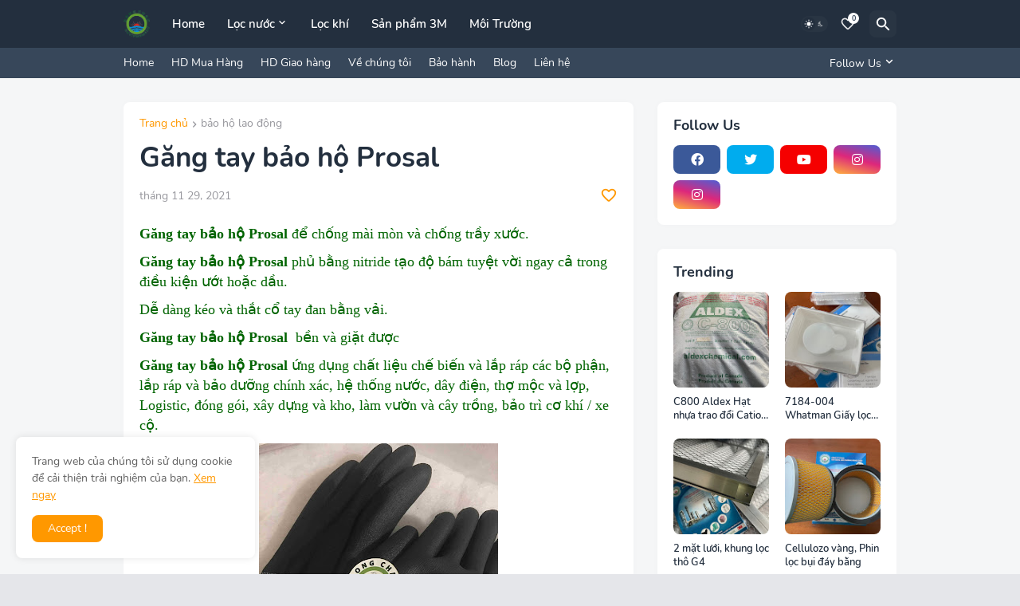

--- FILE ---
content_type: text/html; charset=utf-8
request_url: https://www.google.com/recaptcha/api2/aframe
body_size: 267
content:
<!DOCTYPE HTML><html><head><meta http-equiv="content-type" content="text/html; charset=UTF-8"></head><body><script nonce="A7ghemGAPAGkmsNdbNEzNw">/** Anti-fraud and anti-abuse applications only. See google.com/recaptcha */ try{var clients={'sodar':'https://pagead2.googlesyndication.com/pagead/sodar?'};window.addEventListener("message",function(a){try{if(a.source===window.parent){var b=JSON.parse(a.data);var c=clients[b['id']];if(c){var d=document.createElement('img');d.src=c+b['params']+'&rc='+(localStorage.getItem("rc::a")?sessionStorage.getItem("rc::b"):"");window.document.body.appendChild(d);sessionStorage.setItem("rc::e",parseInt(sessionStorage.getItem("rc::e")||0)+1);localStorage.setItem("rc::h",'1766003981440');}}}catch(b){}});window.parent.postMessage("_grecaptcha_ready", "*");}catch(b){}</script></body></html>